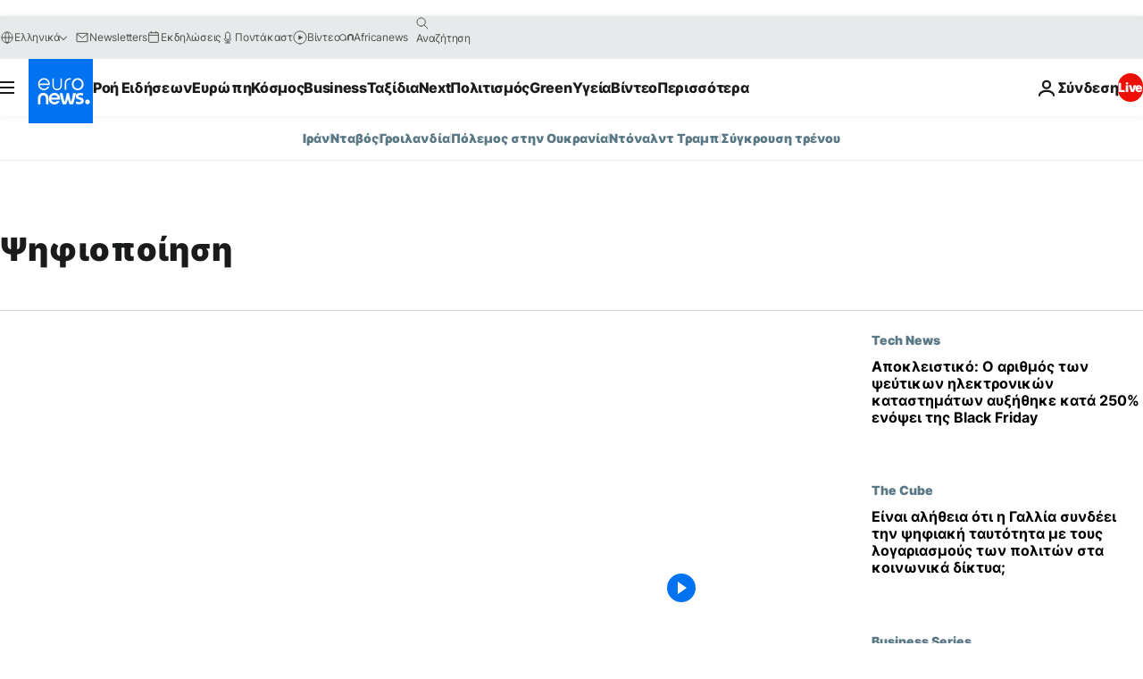

--- FILE ---
content_type: text/css; charset=utf-8
request_url: https://gr.euronews.com/build/46c635c76de5d478d26e-block_vertical_top_stories.css
body_size: -145
content:
[data-website=euronews] .b-vertical-top-stories .h-grid-header--bordered:has(.c-section__nav){padding-block-end:0}.b-vertical-top-stories .o-section__new-header__top{display:flex}.b-vertical-top-stories .o-section__new-header__label{font-size:var(--font-12);margin-block-end:4px}@media print,screen and (min-width:64em){.b-vertical-top-stories .o-section__new-header__label{font-size:var(--font-16)}}.b-vertical-top-stories .o-section__new-nav{padding-block-end:12px}@media print,screen and (min-width:64em){.b-vertical-top-stories .o-section__new-nav{padding-block-end:16px;white-space:nowrap}}.b-vertical-top-stories .o-section__new-nav li{position:relative}.b-vertical-top-stories .o-section__new-nav li:not(:first-child):before{background-color:var(--color-grey-border);content:"";height:11px;inset-block-start:3px;inset-inline-start:-1px;position:absolute;width:1px}@media print,screen and (min-width:64em){[data-website=euronews] .b-vertical-top-stories__body{grid-template-columns:minmax(0,1fr) minmax(0,41.67%)}body:not([data-website=euronews]) .b-vertical-top-stories__body{grid-template-columns:minmax(0,1fr) var(--global-width-aside-with-mpu)}body:not([data-website=euronews]) .b-vertical-top-stories__main{grid-template-columns:repeat(2,minmax(0,1fr))}body:not([data-website=euronews]) .b-vertical-top-stories__body .m-modeDesktop-6{grid-column:1/3}}